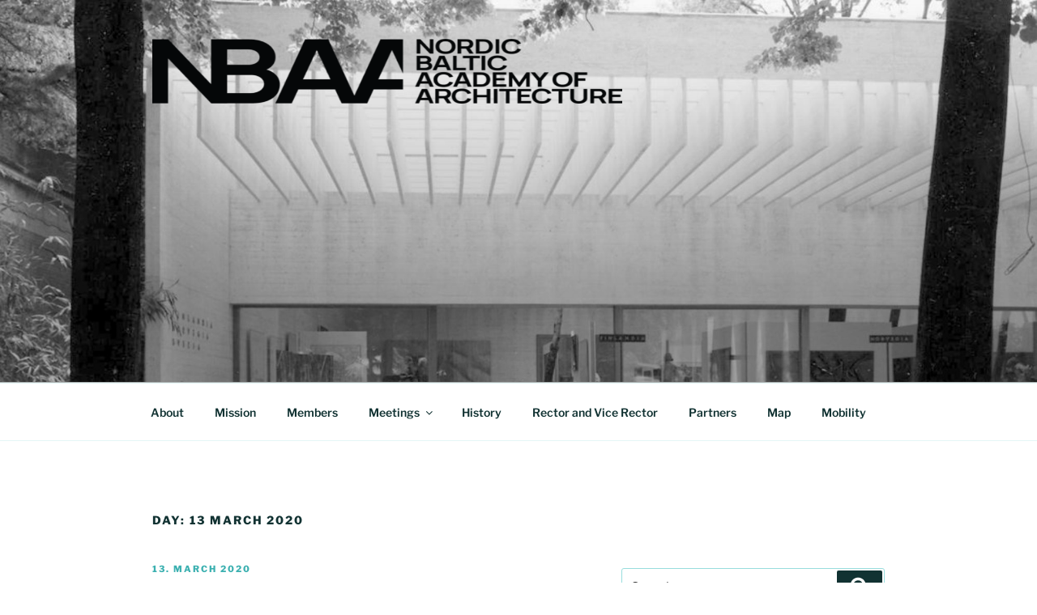

--- FILE ---
content_type: text/css
request_url: https://www.nbaainfo.org/wp-content/plugins/ba-event/css/event.css?ver=6.6.4
body_size: 2771
content:
/*************************************************/

#search-ap-spin span{
  display: block;
}

#search-ap-res{
  display: none;
}

#title1{
    text-align: center;
}

#booking-block{
  width: 70%;
  margin-left: auto;
  margin-right: auto;
  min-width: 330px;
  max-width: 600px;
}

#booking-block > span {
  font-size: 13px;
  color: #bbb;
  text-align: left;
}

#booking > div{
  text-align: left;
  margin: 15px 0;
}

#booking #payment_methods{
    display: table;
    width: 100%;
    margin: 40px 0;
    text-align: center;
}

#booking > span{
  display: block;
  text-align: left;
}

#booking span.b-payment-radio{
  display: table-cell;
  padding-right: 20px;
}

@media (max-width: 640px){
    #booking span.b-payment-radio{
       display: table-row; 
    }
}

#booking #select_amount{
    text-align: center;
}

#booking #select_amount span{
    margin-right: 20px;
}

#booking .booking_payment_img{
  vertical-align: middle;
  padding-right: 10px;
  max-height: 45px;
  width: auto;
}

#booking input[type="text"], #booking textarea{
  width: 100%;
}

#booking .btn-submit{
    text-align: center;
}

#booking h3{
  text-align: center;
  margin: 10px 0 15px 0;
}

#booking label.error{
  color: #F33;
}

#thanks-block{
  font-size: 1.4em;
  text-align: center;
}

#thanks-block h3{
  font-weight: 700;
}

#thanks {
  text-align: center;
}

#thanks table{
    width: 400px;
    margin-left: auto;
    margin-right: auto;
}

#thanks table td, #thanks table{
  border: none;
}

#thanks table td{
   font-size: 1.4em;
   padding: 5px 0; 
}

#thanks table td:nth-child(1){
  font-weight: 700;
}

.cycle-overlay {
    background: black;
    color: white;
    margin: 0;
    padding: 5px 0;
    position: absolute;
    z-index: 125;
    bottom: 0;
    opacity: .6;
    width: 100%;
    text-align: center;
    font-weight: 700;
}

.cycle-slideshow{
  margin-bottom: 10px;
}

.center-title{
  text-align: center;
}

#printable {
  border-top: 2px dashed #aaa;
  display: table;
  width: 100%;
}

#printable1{
  float: left;
  font-size: 10px;
}

#printable2{
  float: right;
  font-size: 10px;
}

/* =============== */

#main-cal-header{
  text-align: center;  
    
}

#main-cal-body{
    text-align: center;
}

#cal-select-month, #cal-select-event {
    height: 44px;
    background-color: #7f6e52;
    color: white;
    border: 1px solid #eeeeee;
    border-radius: 5px;
    width: auto;
    margin: 10px 0px;
    padding: 12px 50px 11px 15px;
    -webkit-appearance: none;
    -moz-appearance: none;
    appearance: none;
    -webkit-appearance: menulist;
    -moz-appearance: menulist;
    cursor: pointer;
    text-indent: 0.01px;
    text-overflow: '';
    position: relative;
    margin: 10px 5px;
}

#cal-select-event{
   background-color: lemonchiffon;
   color: #757575; 
}

table#main-cal td, #primary .post .entry-content table#main-cal td, #primary .page .entry-content table#main-cal td{
    padding: 5px;
    vertical-align: top;
    background-color: #fff;
    border: 1px solid rgba(0,0,0,.1);
    border-width: 0 1px 1px 0;
}

#main-cal thead th, #primary .post .entry-content table#main-cal thead th, #primary .page .entry-content table#main-cal thead th{
    text-transform: uppercase;
    text-align: center;
    font-size: 1.4em;
    font-weight: 500;
    width: 0.14286%;
    background-color: tan;
    border: 1px solid rgba(0,0,0,.1);
    border-width: 0 1px 1px 0;
}

#main-cal .cal-cell-inner{
    border-bottom: 1px dashed #ccc;
}

#main-cal .cal-cell-inner:last-child{
    border-bottom: none;
}

#primary .post .entry-content #main-cal h4, #primary .page .entry-content #main-cal h4, #main-cal h4{
    font-size: 16px;
    line-height: 1.4em;
    margin-bottom: 5px;
    margin-top: 5px;
}

#main-cal h4 a{
    color: #353d47;
}

#main-cal tbody td{
    height: 50px;
}

#main-cal td ul{
    margin: 0 0 10px 5px;
    list-style: none;
    font-size: 0.9em;
    padding: 0;
}

#main-cal td ul li{
    line-height: 1.3em;
}

#main-cal td li a, #main-cal td li a:hover{
    color: #eb565c;
}

#main-cal td li span{
    padding-left: 7px;
}

#main-cal .cal-cell-date{
   background-color: beige;
   text-align: center; 
}

#main-cal .cal-cell-empty .cal-cell-date{
   color: #fff; 
}

#main-cal .cal-cell-av .cal-cell-date{
   background-color: lemonchiffon; 
}

#main-cal .av_tickets{
    color: limegreen;
}

#main-cal .no_av_tickets{
    color: red;
}

/* =============== */

#booking-cal{
    width: 400px;
    margin-left: auto;
    margin-right: auto;
}

#select_price_block, #av_times_block{
    width: 400px;
    text-align: center;
    margin-left: auto;
    margin-right: auto;
    margin-bottom: 20px;
}

#av_times_block ul{
    margin: 0;
    list-style: none;
}

#booking-cal-block{
    text-align: center;
}

#booking-cal-before{
    font-size: 1.5em;
    color: rgb(96, 96, 96);
    text-align: center;
}

#booking-cal-before .nav-arrow{
    margin: 0 20px;
    padding: 5px 10px;
    cursor: pointer;
}

#booking-cal-before .nav-arrow:hover{
    background-color: #ccc;
}

#booking-cal, #booking-cal td{
    border:  none;
    text-align: center;
    vertical-align: middle;
}

#booking-cal td{
    height: 50px;
    font-size: 1.5em;
    color: rgb(96, 96, 96);
}

#booking-cal .cal-cell-date {
    width: 36px;
    height: 36px;
    background-color: rgb(218, 218, 218);
    text-align: center;
    font-weight: normal;
    color: rgb(96, 96, 96);
    border-radius: 100%;
    border-width: 2px;
    border-style: solid;
    border-color: rgb(218, 218, 218);
    border-image: initial;
    display: block;
    margin-left: auto;
    margin-right: auto;
    box-sizing: border-box;
}

#booking-cal .cal-cell-date.cal-av {
    background-color: rgb(147, 201, 73);
    color: rgb(255, 255, 255);
    cursor: pointer;
    border-color: rgb(147, 201, 73);
}

#booking-cal .cal-cell-date.selected {
    cursor: pointer;
    border-color: rgb(0, 0, 0);
}

#booking-cal .cal-cell-date.cal-cell-empty {
    background-color: transparent;
    border-color: transparent;
    color: #ccc;
}

#booking-cal .cal-cell-date.cal-sold-out{
    color: rgb(255, 255, 255);
    background-color: rgb(144, 19, 19);
}

#go_to_booking {
    width: auto;
}

#select_price_block table, #select_price_block table td{
    border: none;
}

#select_price_block table tbody tr:nth-child(odd) {
    background-color: #f1f1f1;
}

#select_price_block table td{
    padding: 10px;
    text-align: left;
}

#select_price_block table tfoot tr{
    background-color: #fff;
    border-top: 1px solid #aaa;
    font-weight: 700;
}

#select_price_block table .age_title, #select_price_block table .age_price, #select_price_block table tfoot td{
    font-weight: 700;
}

/******************************/

.event_slider_show .slick-track div {
    display: block;
    height: 360px;
    width: 100%;
    border: 1px solid #aaa;
    border-radius: 3px;
}

.event_slider_mini {
    padding: 15px 20px;
}

.event_slider_mini .slick-track div {
    display: block;
    height: 100px;
    width: 100%;
    border: 1px solid #aaa;
    border-radius: 3px;
    margin-right: 16px;
    cursor: pointer;
    -webkit-transition: all 0.3s linear;
    -moz-transition: all 0.3s linear;
    -ms-transition: all 0.3s linear;
    -o-transition: all 0.3s linear;
    transition: all 0.3s linear;
}

.slick-prev {
    left: -10px;
}

.slick-next {
    right: -10px;
}

.slick-prev:before, .slick-next:before {
    color: #ccc; 
}

/******************************/

#ba_event_features{
    margin-top: 20px;
}

@media (min-width: 620px){
.event_features_list{
    -webkit-column-count: 2;  /* Chrome, Safari 3  */
     -moz-column-count: 2;   /* Firefox 3.5+ */
          column-count: 2;
}
}

@media (min-width: 768px){
.event_features_list{
    -webkit-column-count: 3;  /* Chrome, Safari 3  */
     -moz-column-count: 3;   /* Firefox 3.5+ */
          column-count: 3;
}
}

ul.event_features_list li span {
    display: none;
}

/************************/
#ba_event_address{
    font-weight: 700;
}

#ba_event_map {
    padding-top: 2px;
    width: 100%;
    height: 300px;
}

/***********************/

#ba_event_testi{
    margin-top: 20px;
}

.ba_event_testi_box{
    width: 48%;
    box-sizing: border-box;
    display: inline-block;
    padding: 10px;
    vertical-align: top;
}

@media (max-width: 768px){
  .ba_event_testi_box{
    width: 100%;
  }  
}

.ba_event_testi_content{
    position: relative;
}

.ba_event_testi_content .ba_event_testi_quote {
    display: block;
    position: absolute;
    top: 0;
    left: 0;
    height: 54px;
    width: 54px;
    background: url('img/quotes.png') no-repeat;
    background-size: contain;
    opacity: 0.3;
    filter: alpha(opacity=30); /* For IE8 and earlier */
}

.ba_event_testi_box .testi_author_photo {
    float: left;
    display: inline-block;
    height: 64px;
    width: 64px;
    border-radius: 100%;
    margin-right: 10px;
}

.ba_event_testi_box .testi_author_name{
    display: inline-block;
    font-size: 16px;
    padding-top: 20px;
}

/***********************/

#ba_event_faq{
    margin-top: 20px;
}

.ba_event_faq_box .toggle_faq_box {
    position: relative;
    background-color: #f7f7f7;
    border: 1px solid #ccc;
    border-radius: 4px;
    margin-bottom: 12px;
    padding: 0 15px 0 28px;
}

.ba_event_faq_box .toggle_icon_box{
    position: absolute;
    top: 10px;
    right: 30px;
}

.ba_event_faq_box .toggle_icon_box span {
    display: block;
    width: 30px;
    height: 30px;
    border: 2px solid #aaa;
    border-radius: 100%;
}

.ba_event_faq_box .toggle_icon_box span.chev_down{
    background: url('img/chev_down.png') center center no-repeat;
    background-size: contain;
}

.ba_event_faq_box .toggle_icon_box span.chev_up{
    background: url('img/chev_up.png') center center no-repeat;
    background-size: contain;
}

.ba_event_faq_box .toggle_faq_box:hover{
    cursor: pointer;
}

.ba_event_faq_box_title{
    font-weight: 700;
    text-align: left;
    margin-top: 10px;
    margin-bottom: 15px;
    margin-right: 60px;
}

.ba_event_faq_box_collapse {
    font-weight: 400;
    color: #646464;
    text-align: left;
    margin-top: 5px;
    padding-top: 12px;
    margin-bottom: 20px;
    border-top: 1px solid #ccc;
    display: none;
}

/********************/

#ba_event_booking_cal{
    margin-top: 30px;
}

/**************** widget ******/

.ba_event_widget_box {
    padding: 0;
    position: relative;
    display: inline-block;
    height: 190px;
    width: 100%;
    border: 1px solid #ccc;
    border-radius: 4px;
    margin-bottom: 30px;
    box-sizing: border-box;
}

.ba_event_widget_price {
    position: absolute;
    padding: 7px 13px;
    right: 0;
    top: 20px;
    font-size: 20px;
    color: #ffffff;
    text-align: center;
    border-bottom-left-radius: 4px;
    border-top-left-radius: 4px;
    border-bottom-right-radius: 0;
    border-top-right-radius: 0;
    box-sizing: border-box;
}

#widget-ba-event-yml a.ba_event_widget_info {
    position: absolute;
    bottom: 0;
    left: 0;
    text-align: center;
    width: 100%;
    background: rgba(0,0,0,0.6);
    color: #fff;
    display: block;
    padding-left: 8px;
    padding-top: 2px;
    box-sizing: border-box;
}

#widget-ba-event-yml a.ba_event_widget_info:hover{
    background: #fff;
    color: rgba(0,0,0,0.6);
}

.ba_event_widget_info h4{
    margin-top: 7px;
    margin-bottom:  7px;
}

/**********************/
.ba_event_list_block{
    border: 1px solid #ccc;
    border-radius: 4px;
    padding: 20px;
    box-sizing: border-box;
    display: inline-block;
    width: 48%;
    vertical-align: top;
    margin-bottom: 10px;
}

@media (max-width: 768px){
    .ba_event_list_block{
      width: 100%;  
    }
}

.ba_event_list_img{
    position: relative;
    height: 255px;
    width: 100%;
    padding-top: 17%;
    -webkit-transition: all 0.4s ease-in-out;
    -moz-transition: all 0.4s ease-in-out;
    -ms-transition: all 0.4s ease-in-out;
    -o-transition: all 0.4s ease-in-out;
    transition: all 0.4s ease-in-out;
}

/* ============= */

@media print {

  #printable{
    display: none;
  }

  header.site-header, #print, .entry-header{
    display: none;
  }
}

@media (max-width: 991px){

#main-cal thead, #main-cal .cal-cell{
    display: none;
}

#main-cal .cal-cell.cal-cell-av {
    vertical-align: top;
    display: block;
    width: 100%;
    height: auto;
    text-align: center;
}

}

@media (max-width: 768px){

#thanks {
    width: auto;
}

#booking-block {
    width: auto;
}

}

@media (max-width: 420px){

#select_price_block, #av_times_block, #booking-cal {
    width: 100%;
}    
    
table#booking-cal td, #primary .post .entry-content table#booking-cal td, #primary .page .entry-content table#booking-cal td{
    padding: 0;
}

#thanks table{
    width: 100%;
}

}


--- FILE ---
content_type: application/javascript
request_url: https://www.nbaainfo.org/wp-content/plugins/ba-event/js/event.js?ver=1.0
body_size: 1810
content:
//jQuery.datetimepicker.setLocale('en');


jQuery(function(){
jQuery( "#booking" ).validate({
  rules: {
    first_name: {
      required: true
    },
    last_name: {
      required: true
    },
    email: {
      required: true,
      email: true
    },
    tel1: {
      required: true
    },
    accept_term: {
      required: true
    },
    accept_term_adds: {
      required: true
    }
  }
});

});

jQuery(function($){
            $('#print').click(function(){
    		window.print();
         });
         
    $('#select_price_block').on('change', 'select.as-adult', function(){
        var age_id = parseInt($(this).data('age-id'));
        var $new_guests = parseInt($(this).val());
        var $max_guests = parseInt($(this).data('av-tickets'));
        var $before_guests = 0;
        var par_tr = $(this).parent().parent();
        
        $(par_tr).prevAll().each(function(){
            $before_guests = $before_guests + parseInt($(this).find('td select.as-adult').val());
        });
        
        var av_guests = $max_guests - $before_guests;
        // $('.cell-total-tickets').html($before_guests);
        
        if (av_guests < $new_guests){
            // set max select to av_guests
            $(this).find('option').filter(function() {
                //may want to use $.trim in here
                return $(this).val() == av_guests; 
            }).prop('selected', true);
            $new_guests = av_guests;
        }
        
        $('#pre_booking input[name="event_guests\['+age_id+'\]"]').val($new_guests);
        
        $(par_tr).nextAll().each(function(){
            // reset all after selections
            $(this).find('td select.as-adult option').filter(function() {
                //may want to use $.trim in here
                return $(this).val() == 0; 
            }).prop('selected', true);
        });
        
        update_total_price();
        update_total_guests();  
    });     
    
    $('#select_price_block').on('change', 'select.as-free', function(){
        var age_id = parseInt($(this).data('age-id'));
        var $new_guests = parseInt($(this).val());
        $('#pre_booking input[name="event_guests\['+age_id+'\]"]').val($new_guests);
        
        update_total_price();
        update_total_guests();
    });
    
function update_total_price(){
    var price = 0;
    $('#select_price_block').find('.select-tickets').each(function(){
        price = price + parseFloat($(this).data('price'))*parseInt($(this).val());
    });
    $('#select_price_block').find('.cell-total-amount span').html(price);
}

function update_total_guests(){
    var guests = 0;
    $('#select_price_block').find('.select-tickets').each(function(){
        guests = guests + parseInt($(this).val());
    });
    $('#select_price_block').find('.cell-total-tickets').html(guests);
}         
         
});

//////////////////////////////

jQuery(function($){
         
    $('#booking-cal-block').on('click', '.nav-arrow', function(){
        var event = $('#booking-cal-block').data('event');
        var event_date = $(this).data('event-date');
        $('#select_price_block').html('');
        $('#av_times_block').html('');
        
        $('#booking-cal-block').html('<span class="spin_f center-block"><i class="fa fa-spinner fa-pulse fa-3x fa-fw"></i></span>');
        $.ajax({
		url : lst.ajax_url,
		type : 'POST',
		data : {
			action : 'booking_cal_update',
            event_id : event,
            event_date : event_date,
            // check
	        nonce : lst.nonce
		},
		success : function( msg ) {
		    $('#booking-cal-block').html(msg);
            $('.cal-cell-date.selected').removeClass('selected');
		  }
        });
        $('#pre_booking input[name="event_date"]').val('');
        $('#pre_booking input[name="event_time"]').val('');
        
        $.ajax({
		url : lst.ajax_url,
		type : 'POST',
		data : {
			action : 'booking_time_update',
            event_id : event,
            // check
	        nonce : lst.nonce
		},
		success : function( msg ) {
		    $('#av_times_block').html(msg);
		  }
        });
        
    });

    $('#booking-cal-block').on('click', '#booking-cal .cal-cell-date.cal-av', function(){
        var event_date = $(this).data('event-date');
        var event = $('#booking-cal-block').data('event');
        $('#pre_booking input[name="event_date"]').val(event_date);
        $('#pre_booking input[name="event_time"]').val('');
        $('.cal-cell-date.selected').removeClass('selected');
        $(this).addClass('selected');
        $('#select_price_block').html('');
        
        $('#av_times_block').html('<span class="spin_f center-block"><i class="fa fa-spinner fa-pulse fa-3x fa-fw"></i></span>');
        $.ajax({
		url : lst.ajax_url,
		type : 'POST',
		data : {
			action : 'booking_time_update',
            event_id : event,
            event_date : event_date,
            // check
	        nonce : lst.nonce
		},
		success : function( msg ) {
		    $('#av_times_block').html(msg);
		  }
        });
    });
    
    $('#av_times_block').on('click', 'input[name="event_time"]', function(){
        var event_time = $(this).val();
        var event = $('#booking-cal-block').data('event');
        var event_date = $('#pre_booking input[name="event_date"]').val();
        $('#pre_booking input[name="event_time"]').val(event_time);
        
        $('#select_price_block').html('<span class="spin_f center-block"><i class="fa fa-spinner fa-pulse fa-3x fa-fw"></i></span>');
        $.ajax({
		url : lst.ajax_url,
		type : 'POST',
		data : {
			action : 'booking_price_update',
            event_id : event,
            event_date : event_date,
            event_time : event_time,
            // check
	        nonce : lst.nonce
		},
		success : function( msg ) {
		    $('#select_price_block').html(msg);
		  }
        });
        
    });
    
    $('#select_price_block').on('click', '#go_to_booking', function(){
        var event_date = $('#pre_booking input[name="event_date"]').val();
        var event = $('#pre_booking input[name="event_id"]').val();
        var event_time = $('#pre_booking input[name="event_time"]').val();
        var guests = 0;
        
        $('#select_price_block').find('select.as-adult').each(function(){
            guests = guests + parseInt($(this).val());
        });
        
        if(guests > 0) $('#pre_booking').submit();
        
    });
    
    $('#main-cal-header').on('change', '#cal-select-month', get_event_cal);
    
    $('#main-cal-header').on('change', '#cal-select-event', function(){
       var event_id = $(this).val();
       if (event_id > 0){
          $('#main-cal-body').find('.cal-cell-inner').css('display', 'none');
          $('#main-cal-body').find('.cal-cell-inner[data-id="'+event_id+'"]').css('display', 'block');
       } else {
          $('#main-cal-body').find('.cal-cell-inner').css('display', 'block');
       } 
    });
    
    $('.booknow_event_btn').on('click', function(){
        var event = $(this).data('event');
        var url = $(this).data('url');
        document.location.href = url;
    });

});

///////////////////////

function get_event_cal(){
        var cur_month = jQuery('#cal-select-month').val();
        jQuery('#main-cal-body').html('<span class="spin_f center-block"><i class="fa fa-spinner fa-pulse fa-3x fa-fw"></i></span>');
        jQuery.ajax({
		url : lst.ajax_url,
		type : 'POST',
		data : {
			action : 'main_cal_update',
            cur_month : cur_month,
            // check
	        nonce : lst.nonce
		},
		success : function( msg ) {
		    jQuery('#main-cal-body').html(msg);
		  }
        });     
}

//////////////////////////////////////

jQuery(document).ready(function($){
    
    get_event_cal();
    
    $('.toggle_faq_box').on('click', function(){
        
        $(this).find('.ba_event_faq_box_collapse').each(function(){
           if ( $( this ).hasClass( "box_open" ) ){
            $(this).slideUp(400, 'linear');
            $(this).toggleClass('box_open');
           } else {
            $(this).slideDown(400, 'linear');
            $(this).toggleClass('box_open');  
           } 
        });
        
        $(this).find('.toggle_icon_box span').each(function(){
            if ( $( this ).hasClass( "chev_down" ) ){
                $( this ).addClass("chev_up");
                $( this ).removeClass("chev_down");
            } else {
                $( this ).addClass("chev_down");
                $( this ).removeClass("chev_up");
            }
        });
    });

    $('.event_slider_show').slick({
        slidesToShow: 1,
        slidesToScroll: 1,
        arrows: false,
        fade: true,
        asNavFor: '.event_slider_mini'
    });
    $('.event_slider_mini').slick({
        slidesToShow: 3,
        slidesToScroll: 1,
        asNavFor: '.event_slider_show',
        infinite: true,
        arrows: true,
        dots: false,
        centerMode: true,
        focusOnSelect: true,
        responsive: [
            {
                breakpoint: 603,
                settings: {
                    slidesToShow: 3,
                    slidesToScroll: 1,
                    infinite: true,
                    arrows: false
                }
            },
            {
                breakpoint: 525,
                settings: {
                    slidesToShow: 2,
                    slidesToScroll: 1,
                    infinite: true,
                    arrows: false
                }
            },
            {
                breakpoint: 470,
                settings: {
                    slidesToShow: 1,
                    slidesToScroll: 1,
                    infinite: false,
                    arrows: false,
                    centerMode: false
                }
            }
        ]
    });

});
